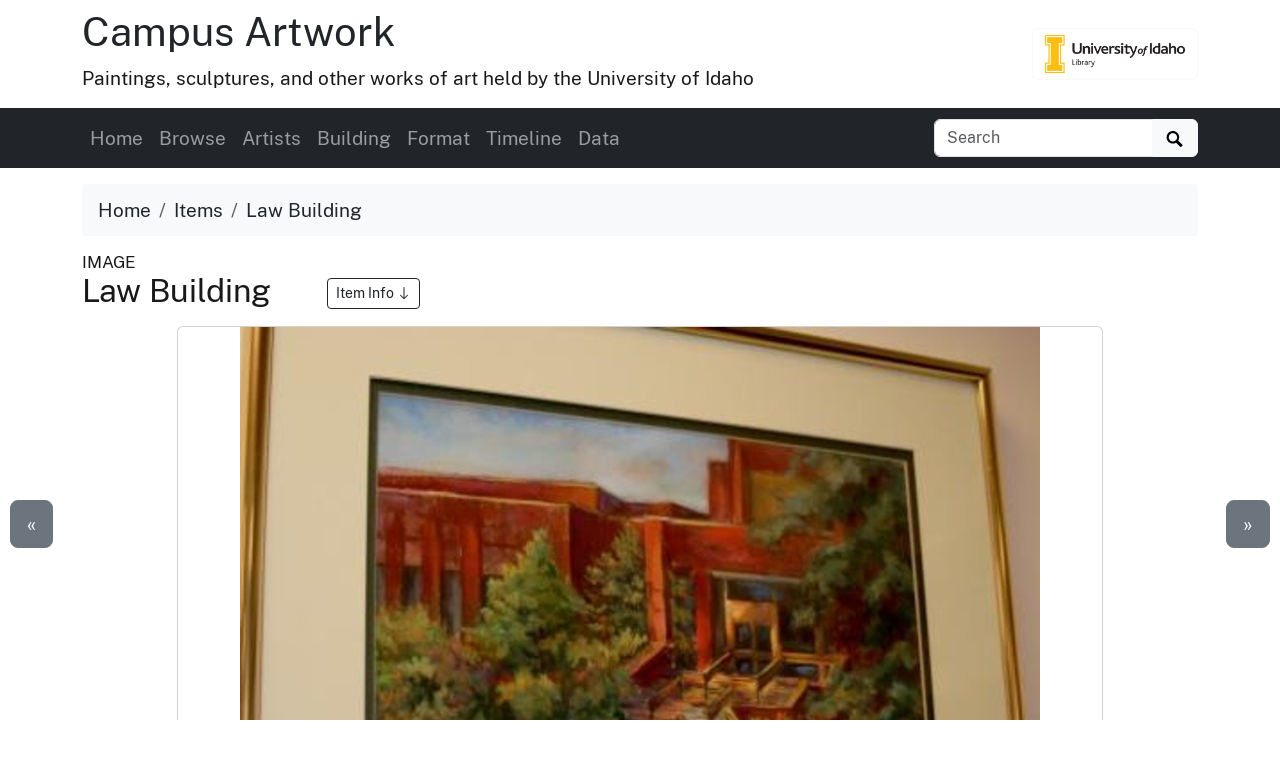

--- FILE ---
content_type: text/html
request_url: https://www.lib.uidaho.edu/digital/campusart/items/campusart084.html
body_size: 6650
content:
<!doctype html>
<html lang="en" class="h-100">
  <head prefix="og: http://ogp.me/ns#">
    <meta charset="utf-8">
<meta name="viewport" content="width=device-width, initial-scale=1, shrink-to-fit=no">
<title>Law Building | Campus Artwork</title>
<link rel="shortcut icon" type="image/x-icon" href="https://www.lib.uidaho.edu/favicon.ico">
<!--

  _____     ____        __  _           ___       _ __   __       
 / ___/__  / / /__ ____/ /_(_)__  ___  / _ )__ __(_) /__/ /__ ____
/ /__/ _ \/ / / -_) __/ __/ / _ \/ _ \/ _  / // / / / _  / -_) __/
\___/\___/_/_/\__/\__/\__/_/\___/_//_/____/\_,_/_/_/\_,_/\__/_/   
                                                                
    built with CollectionBuilder-CSV
    https://github.com/CollectionBuilder/collectionbuilder-csv
-->
<meta name="generator" content="collectionbuilder-csv" />


<link href="https://www.lib.uidaho.edu/assets/css/uidaho-fonts.css" rel="stylesheet">

<link rel="stylesheet" href="https://www.lib.uidaho.edu/assets/bootstrap5/bootstrap.min.css" type="text/css">
<link rel="stylesheet" href="/digital/campusart/assets/css/cb.css" type="text/css">



<meta name="description" content="Item from Campus Artwork: Pastel drawing of the entrance to the Menard Law Building in the spring. It is displayed in a gold frame.">
<!-- DC meta -->
<link rel="schema.DCTERMS" href="http://purl.org/dc/terms/" /><meta name="DCTERMS.title" content="Law Building" xml:lang="en" />
<meta name="DCTERMS.creator" content="Patricia Koster" xml:lang="en" />
<meta name="DCTERMS.date" content="1999" xml:lang="en" />
<meta name="DCTERMS.description" content="Pastel drawing of the entrance to the Menard Law Building in the spring. It is displayed in a gold frame." xml:lang="en" />
<meta name="DCTERMS.type" content="Image;StillImage" xml:lang="en" />
<meta name="DCTERMS.rights" content="http://rightsstatements.org/vocab/InC-EDU/1.0/" xml:lang="en" />

<meta name="DCTERMS.publisher" content="University of Idaho Library Digital Collections" xml:lang="en" />
<!-- Open Graph meta -->
<meta property="og:title" content="Law Building" />
<meta property="og:type" content="website" />
<meta property="og:description" content="Item from Campus Artwork. Pastel drawing of the entrance to the Menard Law Building in the spring. It is displayed in a gold frame." />

<meta property="og:image" content="https://objects.lib.uidaho.edu/campusart/small/185272_sm.jpg" />
<meta property="og:image:alt" content="Law Building" />
<meta property="og:site_name" content="Campus Artwork" />
<meta property="og:url" content="https://www.lib.uidaho.edu/digital/campusart/items/campusart084.html" />
<meta property="og:locale" content="en_US" />
<!-- schema.org JSON-LD -->
<script type="application/ld+json">
{ 
    "@context": "http://schema.org",
    "@type": "CreativeWork",
    "headline": "Law Building",
    "creator": "Patricia Koster",
    "dateCreated": "1999",
    "description": "Pastel drawing of the entrance to the Menard Law Building in the spring. It is displayed in a gold frame.",
    "contentLocation": "Law Building rm 123",
    "encodingFormat": "image/jpeg",
    "license": "http://rightsstatements.org/vocab/InC-EDU/1.0/",
    "isPartOf": "Campus Artwork",
    "image": "https://objects.lib.uidaho.edu/campusart/small/185272_sm.jpg",
    "thumbnailUrl": "https://objects.lib.uidaho.edu/campusart/thumbs/185272_th.jpg",
    "url": "https://www.lib.uidaho.edu/digital/campusart/items/campusart084.html"
}
</script> 
<!-- breadcrumbs schema -->
<script type="application/ld+json">{"@context": "http://schema.org", "@type": "BreadcrumbList", "itemListElement": [{ "@type": "ListItem", "position": 1, "item": { "@id": "https://www.lib.uidaho.edu/digital/campusart/", "name": "Campus Artwork" } },{ "@type": "ListItem", "position": 2, "item": { "@id": "https://www.lib.uidaho.edu/digital/campusart/browse.html", "name": "Browse Collection" } },{ "@type": "ListItem", "position": 3, "item": { "@id": "https://www.lib.uidaho.edu/digital/campusart/items/campusart084.html", "name": "Law Building" } }] }</script>


<!-- Analytics --> 
<!-- Google tag (gtag.js) -->
<script async src="https://www.googletagmanager.com/gtag/js?id=G-BBKDZC8C7F"></script>
<script>
  window.dataLayer = window.dataLayer || [];
  function gtag(){dataLayer.push(arguments);}
  gtag('js', new Date());
  gtag('config', 'G-BBKDZC8C7F');
</script>

<!-- Last build date: 2025-11-13
campus-collections-template, metadata: campusart
https://github.com/uidaholib/campus-collections-template 
-->
  </head>
  <body class="d-flex flex-column h-100">
    <div id="skip-to-content"><a href="#maincontent">Skip to main content</a></div>
    <div class="container">
    <div class="row align-items-center">
        <div id="title" class="col-md-10">
            <h1 class="mt-2"><a class="text-dark" href="/digital/campusart/" >Campus Artwork</a></h1>	 
            <p>Paintings, sculptures, and other works of art held by the University of Idaho</p>
        </div>
        
        <div class="col-md-2 d-none d-lg-block text-end">
            <a class="btn btn-outline-light" href="https://www.lib.uidaho.edu/digital/" title="University of Idaho Library Digital Collections">
                <img class="img-fluid" src="https://www.lib.uidaho.edu/media/images/ui_library_horizontal.png" alt="University of Idaho Library Digital Collections" >
            </a>
        </div>
        
    </div>
</div>
    <nav class="navbar navbar-expand-lg navbar-dark bg-dark">
    <div class="container">
        <button class="navbar-toggler" type="button" data-bs-toggle="collapse" data-bs-target="#page-nav" aria-controls="page-nav" aria-expanded="false" aria-label="Toggle navigation">
            <span class="navbar-toggler-icon"></span>
        </button>

        <span class="d-lg-none text-end">
            <a href="https://www.lib.uidaho.edu/digital/" target="_blank" rel="noopener">
                <img class="img-fluid" id="mobile-nav-image" src="https://www.lib.uidaho.edu/media/digital/liblogo_white.png" title="University of Idaho Library Digital Collections" alt="University of Idaho Library Digital Collections" >
            </a>
        </span>
        
        <div class="collapse navbar-collapse" id="page-nav">
            <ul class="navbar-nav me-auto">
                
                <li class="nav-item">
                    <a class="nav-link" href="/digital/campusart/">Home</a>
                </li>
                
                <li class="nav-item">
                    <a class="nav-link" href="/digital/campusart/browse.html">Browse</a>
                </li>
                
                <li class="nav-item">
                    <a class="nav-link" href="/digital/campusart/artists.html">Artists</a>
                </li>
                
                <li class="nav-item">
                    <a class="nav-link" href="/digital/campusart/buildings.html">Building</a>
                </li>
                
                <li class="nav-item">
                    <a class="nav-link" href="/digital/campusart/formats.html">Format</a>
                </li>
                
                <li class="nav-item">
                    <a class="nav-link" href="/digital/campusart/timeline.html">Timeline</a>
                </li>
                
                <li class="nav-item">
                    <a class="nav-link" href="/digital/campusart/data.html">Data</a>
                </li></ul>
            
            <script>
    function site_search() {
        var query = document.getElementById("site-search").value;
        window.open("/digital/campusart/search/index.html?q=" + encodeURIComponent(query), "_self" );
    }
</script>
<form class="form-inline my-2 my-lg-0" role="search" id="search" onsubmit="site_search(); return false;">
    <div class="input-group">
        <input id="site-search" class="form-control " type="text" placeholder="Search" aria-label="Search box">
        <button class="btn btn-light" type="submit">
            <span id="search-icon"><svg viewBox="0 0 1024 974" height="16px" width="20px"><path d="M960 832L710.875 582.875C746.438 524.812 768 457.156 768 384 768 171.96900000000005 596 0 384 0 171.969 0 0 171.96900000000005 0 384c0 212 171.969 384 384 384 73.156 0 140.812-21.562 198.875-57L832 960c17.5 17.5 46.5 17.375 64 0l64-64C977.5 878.5 977.5 849.5 960 832zM384 640c-141.375 0-256-114.625-256-256s114.625-256 256-256 256 114.625 256 256S525.375 640 384 640z"/></svg></span>
            <span class="visually-hidden">Search</span>
        </button>
    </div>
</form>
            
        </div>
    </div>
</nav>

    <main id="maincontent" role="main" class="flex-shrink-0">
      <div class="container py-3">

    <ol class="breadcrumb">
    <li class="breadcrumb-item"><a class="text-dark" href="/digital/campusart/">Home</a></li>
    <li class="breadcrumb-item"><a class="text-dark" href="/digital/campusart/browse.html">Items</a></li>
    <li class="breadcrumb-item active text-dark" aria-current="page">Law Building</li>
</ol>
    <div class="my-0 h5 small">IMAGE </div>
    <h2 class="mb-3">Law Building 
        <a href="#metadata" class="ms-5 btn btn-sm btn-outline-dark small">Item Info 
            <svg class="bi icon-sprite" role="img" aria-label="Jump to Item Info">
                <use xlink:href="/digital/campusart/assets/lib/cb-icons.svg#arrow-down"/>
            </svg>
        </a>
    </h2>

    <div class="row justify-content-center">
        <div class="col-12 col-md-10">

        <div class="card mb-4 text-center">

    <a class="spotlight gallery-img" data-download="true" title="Law Building" href="https://objects.lib.uidaho.edu/campusart/185272.jpg">
    <img src="https://objects.lib.uidaho.edu/campusart/small/185272_sm.jpg" alt="Pastel drawing of the entrance to the Menard Law Building in the spring. It is displayed in a gold frame." class="img-fluid ">
    
    <div><small class="text-dark">Click to view full screen</small></div>
</a>

    
    <div class="card-body">

        <div class="btn-group" role="group" aria-label="Item options">
    
    <a href="/digital/campusart/timeline.html#y1999" class="btn btn-outline-primary">View on Timeline</a>
    
    <a target="_blank" rel="noopener" href="https://objects.lib.uidaho.edu/campusart/185272.jpg" class="btn btn-outline-primary">
        Download JPEG
    </a>
</div>
 

    </div>

</div>


        </div>

        <div class="col-12 col-md-10" id="metadata">

            <div id="item-metadata">
    <dl>
        
        <dt class="field">Title:</dt>
        <dd class="field-value">
            
            Law Building
        </dd>
        
        <dt class="field">Artist:</dt>
        <dd class="field-value">
            
            
            
            <a class="me-3" href="/digital/campusart/browse.html#Patricia%20Koster">Patricia Koster</a>
            
            
        </dd>
        
        <dt class="field">Date Created (ISO Standard):</dt>
        <dd class="field-value">
            
            1999
        </dd>
        
        <dt class="field">Description:</dt>
        <dd class="field-value">
            
            Pastel drawing of the entrance to the Menard Law Building in the spring. It is displayed in a gold frame.
        </dd>
        
        <dt class="field">Donor:</dt>
        <dd class="field-value">
            
            Purchased by College of Law
        </dd>
        
        <dt class="field">Condition:</dt>
        <dd class="field-value">
            
            good
        </dd>
        
        <dt class="field">Format Original:</dt>
        <dd class="field-value">
            
            
            
            <a class="me-3" href="/digital/campusart/browse.html#pastel">pastel</a>
            
            
        </dd>
        
        <dt class="field">Dimensions:</dt>
        <dd class="field-value">
            
            18.5" x 22"
        </dd>
        
        <dt class="field">Location:</dt>
        <dd class="field-value">
            
            Law Building rm 123
        </dd>
        
        <dt class="field">Building:</dt>
        <dd class="field-value">
            
            
            
            <a class="me-3" href="/digital/campusart/browse.html#Law%20Building">Law Building</a>
            
            
        </dd>
        
        <dt class="field">Type:</dt>
        <dd class="field-value">
            
            Image;StillImage
        </dd>
        
        <dt class="field">Format:</dt>
        <dd class="field-value">
            
            image/jpeg
        </dd>
        
        <dt class="field">Rights:</dt>
        <dd class="field-value">
            
            http://rightsstatements.org/vocab/InC-EDU/1.0/
        </dd>
        
    </dl>
</div>

            <p class="mt-4"><a href="https://uidaho.co1.qualtrics.com/jfe/form/SV_b8yflHg0wwXzmDk?source_link=https://www.lib.uidaho.edu/digital/campusart/items/campusart084.html" target="_blank" rel="noopener" class="btn btn-sm btn-outline-secondary">Contact us about this record</a></p>
            
        </div>

        <div class="col-md-5 py-4">
            <div class="card">
    <div class="card-header">Source</div>
    <div class="card-body">
        <dl>
            <dt>Preferred Citation:</dt>
            <dd>"Law Building", Campus Artwork, University of Idaho Library Digital Collections, https://www.lib.uidaho.edu/digital/campusart/items/campusart084.html</dd>
        </dl>
    </div>
</div>
        </div>
        
        <div class="col-md-5 py-4">
            <div class="card">
    <div class="card-header">Rights</div>
    <div class="card-body">
        <dl>
            <dt>Rights:</dt>
            <dd>In copyright, educational use permitted. Educational use includes non-commercial reproduction of text and images in materials for teaching and research purposes. The University of Idaho Library is not liable for any violations of the law by users.</dd>
            <dt>Standardized Rights:</dt>
            <dd><a target="_blank" rel="noopener" href="http://rightsstatements.org/vocab/InC-EDU/1.0/">http://rightsstatements.org/vocab/InC-EDU/1.0/</a>
            </dd>
        </dl>
    </div>
</div>
        </div>
        
    </div><div class="text-center">
  <a class="btn btn-secondary" href="/digital/campusart/items/campusart083.html" id="prev-page-button">&laquo; Previous</a>
  <a class="btn btn-secondary" href="/digital/campusart/browse.html">Back to Browse</a>
  <a class="btn btn-secondary" href="/digital/campusart/items/campusart085.html" id="next-page-button">Next &raquo;</a>
</div>
<div id="item-nav">
  <div class="d-none d-md-block">
    <a class="previous btn btn-lg btn-secondary" href="/digital/campusart/items/campusart083.html">&laquo;</a>
    <a class="next btn btn-lg btn-secondary" href="/digital/campusart/items/campusart085.html">&raquo;</a>
  </div>
</div>
<script>
  function leftArrowPressed() {
    location.href = document.getElementById("prev-page-button").href;
  };

  function rightArrowPressed() {
    location.href = document.getElementById("next-page-button").href;
  };

  function leftModalArrowPressed() {
    // Get the modal element.
    var modalshow = document.querySelector(".modal.show");
    // If the modal exists, get the prev button element.
    if (modalshow) {
      const prevButton = modalshow.querySelector(".prev-child-button");
      // If the prev button exists, click it.
      if (prevButton) {
        prevButton.click();
      }
    }
  };

  function rightModalArrowPressed() {
    // Get the modal element.
    var modalshow = document.querySelector(".modal.show");
    // If the modal exists, get the prev button element.
    if (modalshow) {
      const nextButton = modalshow.querySelector(".next-child-button");
      // If the prev button exists, click it.
      if (nextButton) {
        nextButton.click();
      }
    }
  };

  function isModalShown() {
    // Get the modal element.
    const modal = document.querySelector(".modal.show");

    // Check if the modal has the "show" class.
    return modal && modal.classList.contains("show");
  };

  function isSpotlightModalShown() {
    // Get the modal element.
    const spotlight = document.getElementById("spotlight");
    // Check if the modal has the "show" class.
    return spotlight && spotlight.classList.contains("show");
  };


  document.onkeydown = function (evt) {
    if (isSpotlightModalShown()) {


    } else if (isModalShown()) {
      // The modal is shown.
      evt = evt || window.event;
      switch (evt.keyCode) {
        case 37:
          leftModalArrowPressed();
            break;
        case 39:
          rightModalArrowPressed();
            break;
      }
    }
    else {
      // The modal is not shown.
      evt = evt || window.event;
      switch (evt.keyCode) {
        case 37:
          leftArrowPressed();
            break;
        case 39:
          rightArrowPressed();
            break;
      }
    }

  };
</script></div>
    </main>
    <footer class="bg-dark pt-4 mt-auto container-fluid">

    <div class="row border-bottom border-white pb-4 mb-2">

        <div class="col-md-7 px-4 mt-3">

            <h2 class="h4"><a href="/digital/campusart/" class="text-white">Campus Artwork</a></h2>
            <p class="text-white"><small>A digital collection of artworks owned by the University of Idaho, including paintings, sculptures, and prints from a variety of artists. The collection spans over 500 years and includes location information. Many works are publicly accessible for viewing on campus.</small></p>
            <nav>
                <ul id="footer-nav" class="nav nav-pills ">
                    <li class="nav-item">
                    
                        <a class="nav-link text-light" href="/digital/campusart/">Home</a>
                    </li>
                    <li class="nav-item">
                    
                        <a class="nav-link text-light" href="/digital/campusart/browse.html">Browse</a>
                    </li>
                    <li class="nav-item">
                    
                        <a class="nav-link text-light" href="/digital/campusart/artists.html">Artists</a>
                    </li>
                    <li class="nav-item">
                    
                        <a class="nav-link text-light" href="/digital/campusart/buildings.html">Building</a>
                    </li>
                    <li class="nav-item">
                    
                        <a class="nav-link text-light" href="/digital/campusart/formats.html">Format</a>
                    </li>
                    <li class="nav-item">
                    
                        <a class="nav-link text-light" href="/digital/campusart/timeline.html">Timeline</a>
                    </li>
                    <li class="nav-item">
                    
                        <a class="nav-link text-light" href="/digital/campusart/data.html">Data</a>
                    </li></ul>
            </nav>

        </div>

        <div class="col-md-5 mt-3 text-center">

            <p class="text-md-end">
                <a href="https://www.lib.uidaho.edu/digital/" target="_blank" rel="noopener" title="University of Idaho Library Digital Collections home">
                    <img id="footer-logo" class="img-fluid" src="https://www.lib.uidaho.edu/media/digital/liblogo_white.png" alt="University of Idaho Library Digital Collections">
                </a>
            </p>
            
            <p class="text-white text-md-end" id="footer-credits">
                <small><em>built with</em> <a href="https://collectionbuilder.github.io/" target="_blank" rel="noopener" class="text-white text-decoration-underline" >CollectionBuilder</a></small>
            </p>
            <p class="text-md-end">
                <a href="https://uidaho.co1.qualtrics.com/jfe/form/SV_b8yflHg0wwXzmDk?source_link=https://www.lib.uidaho.edu/digital/campusart/items/campusart084.html" target="_blank" rel="noopener" class="btn btn-sm btn-outline-lupine text-white">Website Feedback</a>
            </p>

        </div>

    </div>
    <div class="text-center pt-4 pb-3">
        <p class="h5 mb-3">
            <a href="https://cdil.lib.uidaho.edu/" class="text-white">
                <svg xmlns="http://www.w3.org/2000/svg" width="16" height="16" fill="currentColor" class="bi icon-sprite" viewBox="0 0 16 16">
                    <path d="M10.478 1.647a.5.5 0 1 0-.956-.294l-4 13a.5.5 0 0 0 .956.294zM4.854 4.146a.5.5 0 0 1 0 .708L1.707 8l3.147 3.146a.5.5 0 0 1-.708.708l-3.5-3.5a.5.5 0 0 1 0-.708l3.5-3.5a.5.5 0 0 1 .708 0m6.292 0a.5.5 0 0 0 0 .708L14.293 8l-3.147 3.146a.5.5 0 0 0 .708.708l3.5-3.5a.5.5 0 0 0 0-.708l-3.5-3.5a.5.5 0 0 0-.708 0"/>
                </svg>
                Center for Digital Inquiry and Learning
            </a>
        </p>
        <p class="text-white h6">Last updated 2025</p>
    </div>

</footer>
    <!-- Bootstrap bundle JS -->
<script src="https://www.lib.uidaho.edu/assets/bootstrap5/bootstrap.bundle.min.js"></script>
<!-- load other js -->
<script src="https://www.lib.uidaho.edu/assets/js/lazysizes.min.js" async></script>
<script src="https://www.lib.uidaho.edu/assets/js/spotlight.bundle.js" defer></script>

    <script>
    // When the user scrolls down from the top of the document, show the button
    window.onscroll = function () {
        if (document.body.scrollTop > 500 || document.documentElement.scrollTop > 500) {
            document.getElementById("scroll-to-top").style.display = "block";
        } else {
            document.getElementById("scroll-to-top").style.display = "none";
        }
    }
    // scroll to top function
    function scrollToTop() {
        window.scroll({
            top: 0, 
            left: 0, 
            behavior: 'smooth'
        });
    }
</script>
<button id="scroll-to-top" type="button" class="btn btn-link" onclick="scrollToTop();" title="Back to Top" aria-label="Back to Top">
    <svg class="bi icon-sprite" role="img" aria-label="Up Arrow">
        <use xlink:href="/digital/campusart/assets/lib/cb-icons.svg#icon-back-to-top"/>
    </svg>
</button>
  </body>
</html>